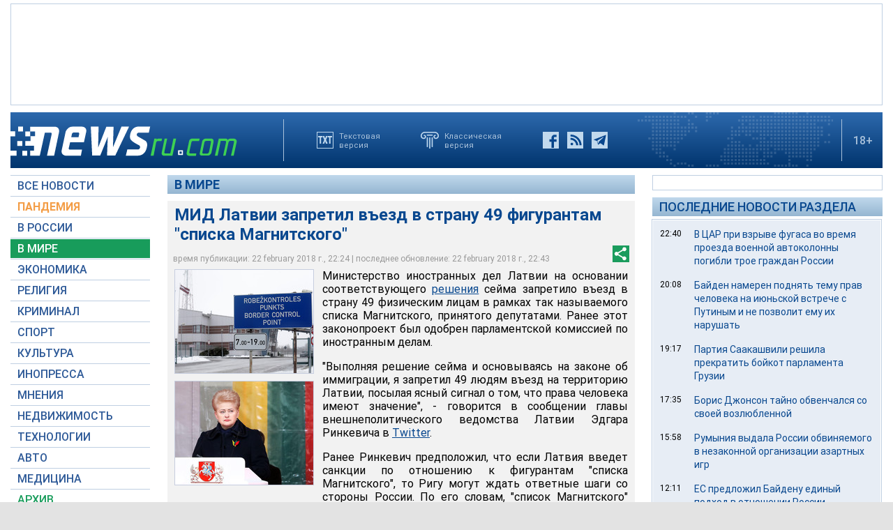

--- FILE ---
content_type: text/html; charset=utf-8
request_url: https://www.google.com/recaptcha/api2/aframe
body_size: 269
content:
<!DOCTYPE HTML><html><head><meta http-equiv="content-type" content="text/html; charset=UTF-8"></head><body><script nonce="rWzG5tDsj9ZwAuVBPfZq0w">/** Anti-fraud and anti-abuse applications only. See google.com/recaptcha */ try{var clients={'sodar':'https://pagead2.googlesyndication.com/pagead/sodar?'};window.addEventListener("message",function(a){try{if(a.source===window.parent){var b=JSON.parse(a.data);var c=clients[b['id']];if(c){var d=document.createElement('img');d.src=c+b['params']+'&rc='+(localStorage.getItem("rc::a")?sessionStorage.getItem("rc::b"):"");window.document.body.appendChild(d);sessionStorage.setItem("rc::e",parseInt(sessionStorage.getItem("rc::e")||0)+1);localStorage.setItem("rc::h",'1768903264830');}}}catch(b){}});window.parent.postMessage("_grecaptcha_ready", "*");}catch(b){}</script></body></html>